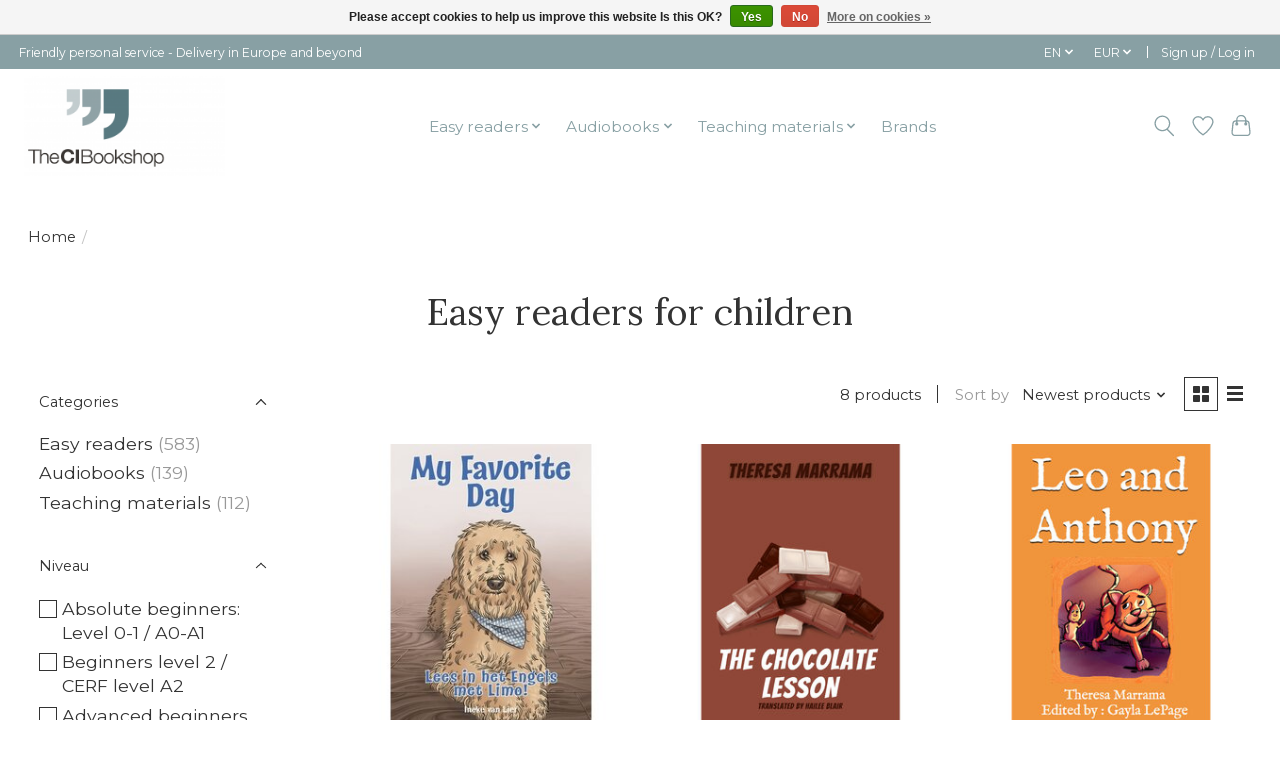

--- FILE ---
content_type: text/javascript;charset=utf-8
request_url: https://www.thecibookshop.com/en/services/stats/pageview.js
body_size: -411
content:
// SEOshop 17-01-2026 19:21:04